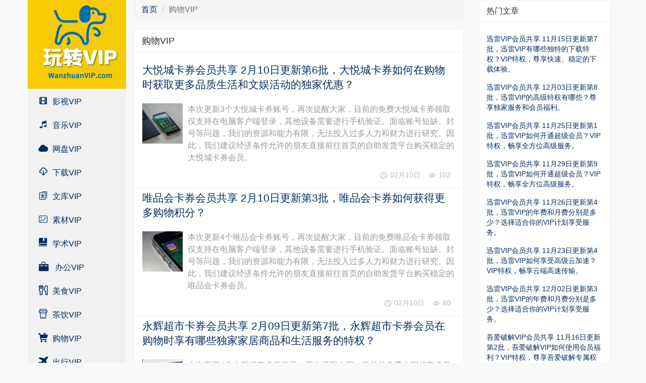

--- FILE ---
content_type: text/html; charset=utf-8
request_url: https://www.wanzhuanvip.com/gouwu-vip?page=137
body_size: 9793
content:
<!doctype html>
<html lang="zh-CN">

<head>
        <link rel="canonical" href="https://www.wanzhuanvip.com/gouwu-vip/" />
    <meta charset="utf-8">
    <meta http-equiv="X-UA-Compatible" content="IE=edge">
    <meta name="viewport" content="width=device-width, initial-scale=1, maximum-scale=1, user-scalable=no">
    <title>购物VIP - 玩转VIP - 第137页</title>
    <link rel="icon" href="/favicon.ico" type="image/x-icon"/>
        <meta property="og:type" content="webpage" />
    <meta property="og:url" content="https://www.wanzhuanvip.com/gouwu-vip/" />
    <meta property="og:site_name" content="玩转VIP" />
    <meta property="og:title" content="购物VIP - 玩转VIP - 第137页" />
    <meta property="og:image" content="https://www.wanzhuanvip.com.webp" />
        <meta name="twitter:card" content="summary_large_image" />
    <meta name="twitter:site" content="@wanzhuanvi72246" />
    <meta name="twitter:title" content="购物VIP - 玩转VIP - 第137页" />
        <meta name="applicable-device" content="pc,mobile" />
    <meta name="renderer" content="webkit" />
    <meta name="force-rendering" content="webkit" />
    <meta http-equiv="Cache-Control" content="no-transform" />
    <meta name="robots" content="max-image-preview:large" />
    <meta name="apple-mobile-web-app-capable" content="yes">
    <meta name="apple-mobile-web-app-status-bar-style" content="black">
    <meta name="apple-mobile-web-app-title" content="玩转VIP">
    <meta name="format-detection" content="telephone=no">

    <link rel="dns-prefetch" href="https:/hm.baidu.com">
    <link rel="dns-prefetch" href="https://pagead2.googlesyndication.com">
    <link rel="dns-prefetch" href="https://cm.g.doubleclick.net">

    <link rel="stylesheet" href="/assets/libs/bootstrap/dist/css/bootstrap.min.css">
    <link rel="stylesheet" href="/assets/addons/xcblog/css/iconfont.css">
    <link rel="stylesheet" href="/assets/addons/xcblog/css/style.css">
        <!-- HTML5 shim, for IE6-8 support of HTML5 elements. All other JS at the end of file. -->
    <!--[if lt IE 9]>
    <script src="/assets/js/html5shiv.js"></script>
    <script src="/assets/js/respond.min.js"></script>
    <![endif]-->
    <script>
var _hmt = _hmt || [];
(function() {
  var hm = document.createElement("script");
  hm.src = "https://hm.baidu.com/hm.js?7e181c9d2871093cf6b513a9bed3cdcd";
  var s = document.getElementsByTagName("script")[0]; 
  s.parentNode.insertBefore(hm, s);
})();
</script>
    <script async src="https://pagead2.googlesyndication.com/pagead/js/adsbygoogle.js?client=ca-pub-3332997411212854"
     crossorigin="anonymous"></script></head>

<body class="bg-light">
    <header class="sticky-top">
    <div class="container hidden-lg hidden-md hidden-sm">
        <nav class="navbar navbar-default">
            <div class="container-fluid">
                <!-- Brand and toggle get grouped for better mobile display -->
                <div class="navbar-header">
                    <button type="button" class="navbar-toggle collapsed" data-toggle="collapse" data-target="#bs-example-navbar-collapse-mobile" aria-expanded="false">
                        <span class="sr-only">Toggle navigation</span>
                        <span class="icon-bar"></span>
                        <span class="icon-bar"></span>
                        <span class="icon-bar"></span>
                    </button>
                    <a class="navbar-brand py-0" href="/">
                        <img src="/assets/addons/xcblog/img/logo-s.png" alt="玩转VIPlogo" title="玩转VIP">
                    </a>
                </div>
                <!-- Collect the nav links, forms, and other content for toggling -->
                <div class="collapse navbar-collapse" id="bs-example-navbar-collapse-mobile">
                    <ul class="nav navbar-nav">
                                                <li class="text-center dropdown">
                            <a href="/yingshi-vip/" class="dropdown-toggle" data-toggle="dropdown" role="button" aria-haspopup="true" aria-expanded="false" title="影视VIP">
                                影视VIP                                <span class="caret"></span>
                                                            </a>
                                                        <ul class="dropdown-menu">
                                                                <li><a href="/yingshi-vip/iqiyi-vip/" title="爱奇艺VIP">爱奇艺VIP</a></li>
                                                                <li><a href="/yingshi-vip/qqvideo-vip/" title="腾讯视频VIP">腾讯视频VIP</a></li>
                                                                <li><a href="/yingshi-vip/youku-vip/" title="优酷VIP">优酷VIP</a></li>
                                                                <li><a href="/yingshi-vip/maoyanmovie-vip/" title="猫眼电影卡券">猫眼电影卡券</a></li>
                                                                <li><a href="/yingshi-vip/mgtv-vip/" title="芒果TVVIP">芒果TVVIP</a></li>
                                                                <li><a href="/yingshi-vip/sohutv-vip/" title="搜狐视频VIP">搜狐视频VIP</a></li>
                                                                <li><a href="/yingshi-vip/letv-vip/" title="乐视视频VIP">乐视视频VIP</a></li>
                                                                <li><a href="/yingshi-vip/bilibili-vip/" title="哔哩哔哩VIP">哔哩哔哩VIP</a></li>
                                                                <li><a href="/yingshi-vip/fun-vip/" title="风行网VIP">风行网VIP</a></li>
                                                                <li><a href="/yingshi-vip/iqiyitv-vip/" title="奇异果TVVIP">奇异果TVVIP</a></li>
                                                                <li><a href="/yingshi-vip/baofengtv-vip/" title="暴风影音VIP">暴风影音VIP</a></li>
                                                                <li><a href="/yingshi-vip/pptv-vip/" title="PPTV聚力VIP">PPTV聚力VIP</a></li>
                                                                <li><a href="/yingshi-vip/m1905-vip/" title="1905电影网VIP">1905电影网VIP</a></li>
                                                                <li><a href="/yingshi-vip/qqsports-vip/" title="腾讯体育VIP">腾讯体育VIP</a></li>
                                                                <li><a href="/yingshi-vip/kankan-vip/" title="天天看看VIP">天天看看VIP</a></li>
                                                                <li><a href="/yingshi-vip/qqfilm-vip/" title="好莱坞会员VIP">好莱坞会员VIP</a></li>
                                                            </ul>
                                                    </li>
                                                <li class="text-center dropdown">
                            <a href="/yinyue-vip/" class="dropdown-toggle" data-toggle="dropdown" role="button" aria-haspopup="true" aria-expanded="false" title="音乐VIP">
                                音乐VIP                                <span class="caret"></span>
                                                            </a>
                                                        <ul class="dropdown-menu">
                                                                <li><a href="/yinyue-vip/163music-vip/" title="网易云音乐VIP">网易云音乐VIP</a></li>
                                                                <li><a href="/yinyue-vip/qqmusic-vip/" title="QQ音乐VIP">QQ音乐VIP</a></li>
                                                                <li><a href="/yinyue-vip/kugou-vip/" title="酷狗音乐VIP">酷狗音乐VIP</a></li>
                                                                <li><a href="/yinyue-vip/kuwo-vip/" title="酷我音乐VIP">酷我音乐VIP</a></li>
                                                                <li><a href="/yinyue-vip/baidumusic-vip/" title="百度音乐VIP">百度音乐VIP</a></li>
                                                                <li><a href="/yinyue-vip/xiami-vip/" title="虾米音乐VIP">虾米音乐VIP</a></li>
                                                                <li><a href="/yinyue-vip/fandengdushu-vip/" title="樊登读书会VIP">樊登读书会VIP</a></li>
                                                                <li><a href="/yinyue-vip/qingtingfm-vip/" title="蜻蜓FMVIP">蜻蜓FMVIP</a></li>
                                                                <li><a href="/yinyue-vip/lanrentingshu-vip/" title="懒人听书VIP">懒人听书VIP</a></li>
                                                                <li><a href="/yinyue-vip/ximalaya-vip/" title="喜马拉雅FMVIP">喜马拉雅FMVIP</a></li>
                                                            </ul>
                                                    </li>
                                                <li class="text-center dropdown">
                            <a href="/wangpan-vip/" class="dropdown-toggle" data-toggle="dropdown" role="button" aria-haspopup="true" aria-expanded="false" title="网盘VIP">
                                网盘VIP                                <span class="caret"></span>
                                                            </a>
                                                        <ul class="dropdown-menu">
                                                                <li><a href="/wangpan-vip/baiduwangpan-vip/" title="百度网盘VIP">百度网盘VIP</a></li>
                                                                <li><a href="/wangpan-vip/ctfile-vip/" title="城通网盘VIP">城通网盘VIP</a></li>
                                                                <li><a href="/wangpan-vip/bitqiu-vip/" title="比特球云盘VIP">比特球云盘VIP</a></li>
                                                                <li><a href="/wangpan-vip/busdisk-vip/" title="巴士云VIP">巴士云VIP</a></li>
                                                                <li><a href="/wangpan-vip/jkpan-vip/" title="即可网盘VIP">即可网盘VIP</a></li>
                                                                <li><a href="/wangpan-vip/luckfile-vip/" title="幸运云VIP">幸运云VIP</a></li>
                                                                <li><a href="/wangpan-vip/huojianxc-vip/" title="火箭云盘VIP">火箭云盘VIP</a></li>
                                                            </ul>
                                                    </li>
                                                <li class="text-center dropdown">
                            <a href="/xiazai-vip/" class="dropdown-toggle" data-toggle="dropdown" role="button" aria-haspopup="true" aria-expanded="false" title="下载VIP">
                                下载VIP                                <span class="caret"></span>
                                                            </a>
                                                        <ul class="dropdown-menu">
                                                                <li><a href="/xiazai-vip/xunlei-vip/" title="迅雷VIP">迅雷VIP</a></li>
                                                                <li><a href="/xiazai-vip/csdn-vip/" title="CSDN下载VIP">CSDN下载VIP</a></li>
                                                                <li><a href="/xiazai-vip/52pojie-vip/" title="吾爱破解VIP">吾爱破解VIP</a></li>
                                                                <li><a href="/xiazai-vip/zhishifufei-vip/" title="全网知识付费VIP">全网知识付费VIP</a></li>
                                                            </ul>
                                                    </li>
                                                <li class="text-center dropdown">
                            <a href="/wenku-vip/" class="dropdown-toggle" data-toggle="dropdown" role="button" aria-haspopup="true" aria-expanded="false" title="文库VIP">
                                文库VIP                                <span class="caret"></span>
                                                            </a>
                                                        <ul class="dropdown-menu">
                                                                <li><a href="/wenku-vip/baiduwenku-vip/" title="百度文库VIP">百度文库VIP</a></li>
                                                                <li><a href="/wenku-vip/docin-vip/" title="豆丁文档VIP">豆丁文档VIP</a></li>
                                                                <li><a href="/wenku-vip/wpsvip-vip/" title="WPS文档VIP">WPS文档VIP</a></li>
                                                            </ul>
                                                    </li>
                                                <li class="text-center dropdown">
                            <a href="/sucai-vip/" class="dropdown-toggle" data-toggle="dropdown" role="button" aria-haspopup="true" aria-expanded="false" title="素材VIP">
                                素材VIP                                <span class="caret"></span>
                                                            </a>
                                                        <ul class="dropdown-menu">
                                                                <li><a href="/sucai-vip/699pic-vip/" title="摄图网VIP（戳此，直达摄图网VIP）">摄图网VIP（戳此，直达摄图网VIP）</a></li>
                                                                <li><a href="/sucai-vip/ibaotu-vip/" title="包图网VIP">包图网VIP</a></li>
                                                                <li><a href="/sucai-vip/58pic-vip/" title="千图网VIP">千图网VIP</a></li>
                                                                <li><a href="/sucai-vip/588ku-vip/" title="千库网VIP">千库网VIP</a></li>
                                                                <li><a href="/sucai-vip/ooopic-vip/" title="我图网VIP">我图网VIP</a></li>
                                                                <li><a href="/sucai-vip/netbian-vip/" title="彼岸图VIP">彼岸图VIP</a></li>
                                                                <li><a href="/sucai-vip/tuke88-vip/" title="图客巴巴VIP">图客巴巴VIP</a></li>
                                                                <li><a href="/sucai-vip/88tph-vip/" title="图品汇VIP">图品汇VIP</a></li>
                                                                <li><a href="/sucai-vip/16pic-vip/" title="六图网VIP">六图网VIP</a></li>
                                                                <li><a href="/sucai-vip/17sucai-vip/" title="17素材VIP">17素材VIP</a></li>
                                                                <li><a href="/sucai-vip/90sheji-vip/" title="90设计VIP">90设计VIP</a></li>
                                                                <li><a href="/sucai-vip/yipinsucai-vip/" title="一品教程素材网VIP">一品教程素材网VIP</a></li>
                                                                <li><a href="/sucai-vip/92sucai-vip/" title="92素材VIP">92素材VIP</a></li>
                                                                <li><a href="/sucai-vip/125pic-vip/" title="全图网VIP">全图网VIP</a></li>
                                                                <li><a href="/sucai-vip/nipic-vip/" title="昵图网VIP">昵图网VIP</a></li>
                                                                <li><a href="/sucai-vip/yanj-vip/" title="演界网VIP">演界网VIP</a></li>
                                                                <li><a href="/sucai-vip/tukuppt-vip/" title="熊猫办公VIP">熊猫办公VIP</a></li>
                                                                <li><a href="/sucai-vip/docer-vip/" title="稻壳儿VIP">稻壳儿VIP</a></li>
                                                                <li><a href="/sucai-vip/huke88-vip/" title="虎课网VIP">虎课网VIP</a></li>
                                                                <li><a href="/sucai-vip/huiyi8-vip/" title="绘艺素材VIP">绘艺素材VIP</a></li>
                                                                <li><a href="/sucai-vip/51yuansu-vip/" title="觅元素VIP">觅元素VIP</a></li>
                                                            </ul>
                                                    </li>
                                                <li class="text-center dropdown">
                            <a href="/xueshu-vip/" class="dropdown-toggle" data-toggle="dropdown" role="button" aria-haspopup="true" aria-expanded="false" title="学术VIP">
                                学术VIP                                <span class="caret"></span>
                                                            </a>
                                                        <ul class="dropdown-menu">
                                                                <li><a href="/xueshu-vip/cnki-vip/" title="中国知网VIP">中国知网VIP</a></li>
                                                                <li><a href="/xueshu-vip/cqvip-vip/" title="维普网VIP">维普网VIP</a></li>
                                                                <li><a href="/xueshu-vip/wanfangdata-vip/" title="万方数据VIP">万方数据VIP</a></li>
                                                                <li><a href="/xueshu-vip/chaoxing-vip/" title="超星数字VIP">超星数字VIP</a></li>
                                                                <li><a href="/xueshu-vip/qikan-vip/" title="龙源期刊VIP">龙源期刊VIP</a></li>
                                                                <li><a href="/xueshu-vip/duxiu-vip/" title="读秀资源VIP">读秀资源VIP</a></li>
                                                                <li><a href="/xueshu-vip/drcnet-vip/" title="国研数据VIP">国研数据VIP</a></li>
                                                                <li><a href="/xueshu-vip/bookan-vip/" title="博看杂志VIP">博看杂志VIP</a></li>
                                                                <li><a href="/xueshu-vip/exuezhe-vip/" title="人大复印VIP">人大复印VIP</a></li>
                                                                <li><a href="/xueshu-vip/yingwen-vip/" title="英文数据库VIP">英文数据库VIP</a></li>
                                                                <li><a href="/xueshu-vip/yixue-vip/" title="医学数据库VIP">医学数据库VIP</a></li>
                                                                <li><a href="/xueshu-vip/falv-vip/" title="法律数据库VIP">法律数据库VIP</a></li>
                                                                <li><a href="/xueshu-vip/jinrong-vip/" title="金融数据库VIP">金融数据库VIP</a></li>
                                                            </ul>
                                                    </li>
                                                <li class="text-center dropdown">
                            <a href="/bangong-vip/" class="dropdown-toggle" data-toggle="dropdown" role="button" aria-haspopup="true" aria-expanded="false" title="办公VIP">
                                办公VIP                                <span class="caret"></span>
                                                            </a>
                                                        <ul class="dropdown-menu">
                                                                <li><a href="/bangong-vip/appleid-vip-cn/" title="Apple ID(国区)">Apple ID(国区)</a></li>
                                                                <li><a href="/bangong-vip/appleid-vip-usa/" title="Apple ID(美区)">Apple ID(美区)</a></li>
                                                                <li><a href="/bangong-vip/tianyancha-vip/" title="天眼查VIP">天眼查VIP</a></li>
                                                                <li><a href="/bangong-vip/qcc-vip/" title="企查查VIP">企查查VIP</a></li>
                                                                <li><a href="/bangong-vip/qixin-vip/" title="启信宝VIP">启信宝VIP</a></li>
                                                                <li><a href="/bangong-vip/huafei-chongzhima/" title="手机话费充值码">手机话费充值码</a></li>
                                                                <li><a href="/bangong-vip/weixinqingfen-vip/" title="微信清理僵尸粉VIP">微信清理僵尸粉VIP</a></li>
                                                                <li><a href="/bangong-vip/yinxiang-vip/" title="印象笔记VIP">印象笔记VIP</a></li>
                                                            </ul>
                                                    </li>
                                                <li class="text-center dropdown">
                            <a href="/meishi-vip/" class="dropdown-toggle" data-toggle="dropdown" role="button" aria-haspopup="true" aria-expanded="false" title="美食VIP">
                                美食VIP                                <span class="caret"></span>
                                                            </a>
                                                        <ul class="dropdown-menu">
                                                                <li><a href="/meishi-vip/bawangcan-vip/" title="霸王餐免费吃VIP">霸王餐免费吃VIP</a></li>
                                                                <li><a href="/meishi-vip/eleme-hongbao-vip/" title="饿了么SVIP&红包">饿了么SVIP&红包</a></li>
                                                                <li><a href="/meishi-vip/meituanwaimai-hongbao-vip/" title="美团外卖VIP&红包">美团外卖VIP&红包</a></li>
                                                                <li><a href="/meishi-vip/meituan-vip/" title="美团卡券&礼品卡">美团卡券&礼品卡</a></li>
                                                                <li><a href="/meishi-vip/kfc-vip/" title="肯德基卡券&礼品卡">肯德基卡券&礼品卡</a></li>
                                                                <li><a href="/meishi-vip/mcdonalds-vip/" title="麦当劳卡券&礼品卡">麦当劳卡券&礼品卡</a></li>
                                                                <li><a href="/meishi-vip/pizzahut-vip/" title="必胜客卡券&礼品卡">必胜客卡券&礼品卡</a></li>
                                                                <li><a href="/meishi-vip/haagendazs-vip/" title="哈根达斯卡券&礼品卡">哈根达斯卡券&礼品卡</a></li>
                                                                <li><a href="/meishi-vip/burgerking-vip/" title="汉堡王卡券&礼品卡">汉堡王卡券&礼品卡</a></li>
                                                                <li><a href="/meishi-vip/godiva-vip/" title="歌帝梵卡券&礼品卡">歌帝梵卡券&礼品卡</a></li>
                                                                <li><a href="/meishi-vip/pagoda-vip/" title="百果园卡券&礼品卡">百果园卡券&礼品卡</a></li>
                                                                <li><a href="/meishi-vip/dominospizza-vip/" title="达美乐卡券&礼品卡">达美乐卡券&礼品卡</a></li>
                                                                <li><a href="/meishi-vip/dingdong-vip/" title="叮咚买菜卡券&礼品卡">叮咚买菜卡券&礼品卡</a></li>
                                                                <li><a href="/meishi-vip/holiland-vip/" title="好利来卡券&礼品卡">好利来卡券&礼品卡</a></li>
                                                                <li><a href="/meishi-vip/missfresh-vip/" title="每日优鲜卡券&礼品卡">每日优鲜卡券&礼品卡</a></li>
                                                                <li><a href="/meishi-vip/xiabuxiabu-vip/" title="呷哺呷哺卡券&礼品卡">呷哺呷哺卡券&礼品卡</a></li>
                                                            </ul>
                                                    </li>
                                                <li class="text-center dropdown">
                            <a href="/chayin-vip/" class="dropdown-toggle" data-toggle="dropdown" role="button" aria-haspopup="true" aria-expanded="false" title="茶饮VIP">
                                茶饮VIP                                <span class="caret"></span>
                                                            </a>
                                                        <ul class="dropdown-menu">
                                                                <li><a href="/chayin-vip/starbucks-vip/" title="星巴克卡券&礼品卡">星巴克卡券&礼品卡</a></li>
                                                                <li><a href="/chayin-vip/heytea-vip/" title="喜茶卡券&礼品卡">喜茶卡券&礼品卡</a></li>
                                                                <li><a href="/chayin-vip/nayuki-vip/" title="奈雪的茶卡券&礼品卡">奈雪的茶卡券&礼品卡</a></li>
                                                                <li><a href="/chayin-vip/coco-vip/" title="Coco奶茶卡券&礼品卡">Coco奶茶卡券&礼品卡</a></li>
                                                                <li><a href="/chayin-vip/costa-vip/" title="Costa咖啡卡券&礼品卡">Costa咖啡卡券&礼品卡</a></li>
                                                                <li><a href="/chayin-vip/pacific-vip/" title="太平洋咖啡卡券&礼品卡">太平洋咖啡卡券&礼品卡</a></li>
                                                            </ul>
                                                    </li>
                                                <li class="text-center dropdown">
                            <a href="/gouwu-vip/" class="dropdown-toggle" data-toggle="dropdown" role="button" aria-haspopup="true" aria-expanded="false" title="购物VIP">
                                购物VIP                                <span class="caret"></span>
                                                            </a>
                                                        <ul class="dropdown-menu">
                                                                <li><a href="/gouwu-vip/jd-vip/" title="京东卡券">京东卡券</a></li>
                                                                <li><a href="/gouwu-vip/tmall-vip/" title="天猫购物卡券">天猫购物卡券</a></li>
                                                                <li><a href="/gouwu-vip/tmallmart-vip/" title="天猫超市卡券">天猫超市卡券</a></li>
                                                                <li><a href="/gouwu-vip/vipshop-vip/" title="唯品会卡券">唯品会卡券</a></li>
                                                                <li><a href="/gouwu-vip/freshhema-vip/" title="盒马鲜生卡券">盒马鲜生卡券</a></li>
                                                                <li><a href="/gouwu-vip/walmart-vip/" title="沃尔玛卡券">沃尔玛卡券</a></li>
                                                                <li><a href="/gouwu-vip/vanguard-vip/" title="华润万家卡券">华润万家卡券</a></li>
                                                                <li><a href="/gouwu-vip/suning-vip/" title="苏宁卡券">苏宁卡券</a></li>
                                                                <li><a href="/gouwu-vip/lifease-vip/" title="网易严选卡券">网易严选卡券</a></li>
                                                                <li><a href="/gouwu-vip/lawson-vip/" title="罗森卡券">罗森卡券</a></li>
                                                                <li><a href="/gouwu-vip/watsons-vip/" title="屈臣氏卡券">屈臣氏卡券</a></li>
                                                                <li><a href="/gouwu-vip/joycity-vip/" title="大悦城卡券">大悦城卡券</a></li>
                                                                <li><a href="/gouwu-vip/yonghui-vip/" title="永辉超市卡券">永辉超市卡券</a></li>
                                                            </ul>
                                                    </li>
                                                <li class="text-center dropdown">
                            <a href="/chuxing-vip/" class="dropdown-toggle" data-toggle="dropdown" role="button" aria-haspopup="true" aria-expanded="false" title="出行VIP">
                                出行VIP                                <span class="caret"></span>
                                                            </a>
                                                        <ul class="dropdown-menu">
                                                                <li><a href="/chuxing-vip/sinopec-vip/" title="中国石化卡券">中国石化卡券</a></li>
                                                                <li><a href="/chuxing-vip/cnpc-vip/" title="中国石油卡券">中国石油卡券</a></li>
                                                                <li><a href="/chuxing-vip/didikuaiche-vip/" title="滴滴快车卡券">滴滴快车卡券</a></li>
                                                                <li><a href="/chuxing-vip/didizhuanche-vip/" title="滴滴专车卡券">滴滴专车卡券</a></li>
                                                                <li><a href="/chuxing-vip/didibike-vip/" title="青桔单车卡券">青桔单车卡券</a></li>
                                                            </ul>
                                                    </li>
                                            </ul>
                    <form method="get" action="/search/" class="navbar-form navbar-right">
                        <div class="form-group">
                            <input type="text" name="keywords" class="form-control" placeholder="关键词">
                        </div>
                        <button type="submit" class="btn btn-default">搜索</button>
                    </form>
                </div>
            </div>
        </nav>
    </div>
</header>
    <main>
        <div class="container">
            <div class="row">
                <div class="col-md-2 p-0 hidden-xs" id="left-box">
    <a href="/" class="logo">
        <img src="/assets/addons/xcblog/img/logo-195.png" alt="玩转VIPlogo">
    </a>
    <ul id="menu-box">
                <li>
            <a href="/yingshi-vip/"><i class="iconfont icon-yingshi"></i> 影视VIP</a>
            <span class="p-0">
                                <a href="/yingshi-vip/iqiyi-vip/">爱奇艺VIP</a>
                                <a href="/yingshi-vip/qqvideo-vip/">腾讯视频VIP</a>
                                <a href="/yingshi-vip/youku-vip/">优酷VIP</a>
                                <a href="/yingshi-vip/maoyanmovie-vip/">猫眼电影卡券</a>
                                <a href="/yingshi-vip/mgtv-vip/">芒果TVVIP</a>
                                <a href="/yingshi-vip/sohutv-vip/">搜狐视频VIP</a>
                                <a href="/yingshi-vip/letv-vip/">乐视视频VIP</a>
                                <a href="/yingshi-vip/bilibili-vip/">哔哩哔哩VIP</a>
                                <a href="/yingshi-vip/fun-vip/">风行网VIP</a>
                                <a href="/yingshi-vip/iqiyitv-vip/">奇异果TVVIP</a>
                                <a href="/yingshi-vip/baofengtv-vip/">暴风影音VIP</a>
                                <a href="/yingshi-vip/pptv-vip/">PPTV聚力VIP</a>
                                <a href="/yingshi-vip/m1905-vip/">1905电影网VIP</a>
                                <a href="/yingshi-vip/qqsports-vip/">腾讯体育VIP</a>
                                <a href="/yingshi-vip/kankan-vip/">天天看看VIP</a>
                                <a href="/yingshi-vip/qqfilm-vip/">好莱坞会员VIP</a>
                            </span>
        </li>
                <li>
            <a href="/yinyue-vip/"><i class="iconfont icon-yinle"></i> 音乐VIP</a>
            <span class="p-0">
                                <a href="/yinyue-vip/163music-vip/">网易云音乐VIP</a>
                                <a href="/yinyue-vip/qqmusic-vip/">QQ音乐VIP</a>
                                <a href="/yinyue-vip/kugou-vip/">酷狗音乐VIP</a>
                                <a href="/yinyue-vip/kuwo-vip/">酷我音乐VIP</a>
                                <a href="/yinyue-vip/baidumusic-vip/">百度音乐VIP</a>
                                <a href="/yinyue-vip/xiami-vip/">虾米音乐VIP</a>
                                <a href="/yinyue-vip/fandengdushu-vip/">樊登读书会VIP</a>
                                <a href="/yinyue-vip/qingtingfm-vip/">蜻蜓FMVIP</a>
                                <a href="/yinyue-vip/lanrentingshu-vip/">懒人听书VIP</a>
                                <a href="/yinyue-vip/ximalaya-vip/">喜马拉雅FMVIP</a>
                            </span>
        </li>
                <li>
            <a href="/wangpan-vip/"><i class="iconfont icon-cloud-full"></i> 网盘VIP</a>
            <span class="p-0">
                                <a href="/wangpan-vip/baiduwangpan-vip/">百度网盘VIP</a>
                                <a href="/wangpan-vip/ctfile-vip/">城通网盘VIP</a>
                                <a href="/wangpan-vip/bitqiu-vip/">比特球云盘VIP</a>
                                <a href="/wangpan-vip/busdisk-vip/">巴士云VIP</a>
                                <a href="/wangpan-vip/jkpan-vip/">即可网盘VIP</a>
                                <a href="/wangpan-vip/luckfile-vip/">幸运云VIP</a>
                                <a href="/wangpan-vip/huojianxc-vip/">火箭云盘VIP</a>
                            </span>
        </li>
                <li>
            <a href="/xiazai-vip/"><i class="iconfont icon-24px"></i> 下载VIP</a>
            <span class="p-0">
                                <a href="/xiazai-vip/xunlei-vip/">迅雷VIP</a>
                                <a href="/xiazai-vip/csdn-vip/">CSDN下载VIP</a>
                                <a href="/xiazai-vip/52pojie-vip/">吾爱破解VIP</a>
                                <a href="/xiazai-vip/zhishifufei-vip/">全网知识付费VIP</a>
                            </span>
        </li>
                <li>
            <a href="/wenku-vip/"><i class="iconfont icon-yanjiuwenku"></i> 文库VIP</a>
            <span class="p-0">
                                <a href="/wenku-vip/baiduwenku-vip/">百度文库VIP</a>
                                <a href="/wenku-vip/docin-vip/">豆丁文档VIP</a>
                                <a href="/wenku-vip/wpsvip-vip/">WPS文档VIP</a>
                            </span>
        </li>
                <li>
            <a href="/sucai-vip/"><i class="iconfont icon-pic"></i> 素材VIP</a>
            <span class="p-0">
                                <a href="/sucai-vip/699pic-vip/">摄图网VIP（戳此，直达摄图网VIP）</a>
                                <a href="/sucai-vip/ibaotu-vip/">包图网VIP</a>
                                <a href="/sucai-vip/58pic-vip/">千图网VIP</a>
                                <a href="/sucai-vip/588ku-vip/">千库网VIP</a>
                                <a href="/sucai-vip/ooopic-vip/">我图网VIP</a>
                                <a href="/sucai-vip/netbian-vip/">彼岸图VIP</a>
                                <a href="/sucai-vip/tuke88-vip/">图客巴巴VIP</a>
                                <a href="/sucai-vip/88tph-vip/">图品汇VIP</a>
                                <a href="/sucai-vip/16pic-vip/">六图网VIP</a>
                                <a href="/sucai-vip/17sucai-vip/">17素材VIP</a>
                                <a href="/sucai-vip/90sheji-vip/">90设计VIP</a>
                                <a href="/sucai-vip/yipinsucai-vip/">一品教程素材网VIP</a>
                                <a href="/sucai-vip/92sucai-vip/">92素材VIP</a>
                                <a href="/sucai-vip/125pic-vip/">全图网VIP</a>
                                <a href="/sucai-vip/nipic-vip/">昵图网VIP</a>
                                <a href="/sucai-vip/yanj-vip/">演界网VIP</a>
                                <a href="/sucai-vip/tukuppt-vip/">熊猫办公VIP</a>
                                <a href="/sucai-vip/docer-vip/">稻壳儿VIP</a>
                                <a href="/sucai-vip/huke88-vip/">虎课网VIP</a>
                                <a href="/sucai-vip/huiyi8-vip/">绘艺素材VIP</a>
                                <a href="/sucai-vip/51yuansu-vip/">觅元素VIP</a>
                            </span>
        </li>
                <li>
            <a href="/xueshu-vip/"><i class="iconfont icon-tushu"></i> 学术VIP</a>
            <span class="p-0">
                                <a href="/xueshu-vip/cnki-vip/">中国知网VIP</a>
                                <a href="/xueshu-vip/cqvip-vip/">维普网VIP</a>
                                <a href="/xueshu-vip/wanfangdata-vip/">万方数据VIP</a>
                                <a href="/xueshu-vip/chaoxing-vip/">超星数字VIP</a>
                                <a href="/xueshu-vip/qikan-vip/">龙源期刊VIP</a>
                                <a href="/xueshu-vip/duxiu-vip/">读秀资源VIP</a>
                                <a href="/xueshu-vip/drcnet-vip/">国研数据VIP</a>
                                <a href="/xueshu-vip/bookan-vip/">博看杂志VIP</a>
                                <a href="/xueshu-vip/exuezhe-vip/">人大复印VIP</a>
                                <a href="/xueshu-vip/yingwen-vip/">英文数据库VIP</a>
                                <a href="/xueshu-vip/yixue-vip/">医学数据库VIP</a>
                                <a href="/xueshu-vip/falv-vip/">法律数据库VIP</a>
                                <a href="/xueshu-vip/jinrong-vip/">金融数据库VIP</a>
                            </span>
        </li>
                <li>
            <a href="/bangong-vip/"><i class="iconfont icon-bangong"></i> 办公VIP</a>
            <span class="p-0">
                                <a href="/bangong-vip/appleid-vip-cn/">Apple ID(国区)</a>
                                <a href="/bangong-vip/appleid-vip-usa/">Apple ID(美区)</a>
                                <a href="/bangong-vip/tianyancha-vip/">天眼查VIP</a>
                                <a href="/bangong-vip/qcc-vip/">企查查VIP</a>
                                <a href="/bangong-vip/qixin-vip/">启信宝VIP</a>
                                <a href="/bangong-vip/huafei-chongzhima/">手机话费充值码</a>
                                <a href="/bangong-vip/weixinqingfen-vip/">微信清理僵尸粉VIP</a>
                                <a href="/bangong-vip/yinxiang-vip/">印象笔记VIP</a>
                            </span>
        </li>
                <li>
            <a href="/meishi-vip/"><i class="iconfont icon-meishi"></i> 美食VIP</a>
            <span class="p-0">
                                <a href="/meishi-vip/bawangcan-vip/">霸王餐免费吃VIP</a>
                                <a href="/meishi-vip/eleme-hongbao-vip/">饿了么SVIP&红包</a>
                                <a href="/meishi-vip/meituanwaimai-hongbao-vip/">美团外卖VIP&红包</a>
                                <a href="/meishi-vip/meituan-vip/">美团卡券&礼品卡</a>
                                <a href="/meishi-vip/kfc-vip/">肯德基卡券&礼品卡</a>
                                <a href="/meishi-vip/mcdonalds-vip/">麦当劳卡券&礼品卡</a>
                                <a href="/meishi-vip/pizzahut-vip/">必胜客卡券&礼品卡</a>
                                <a href="/meishi-vip/haagendazs-vip/">哈根达斯卡券&礼品卡</a>
                                <a href="/meishi-vip/burgerking-vip/">汉堡王卡券&礼品卡</a>
                                <a href="/meishi-vip/godiva-vip/">歌帝梵卡券&礼品卡</a>
                                <a href="/meishi-vip/pagoda-vip/">百果园卡券&礼品卡</a>
                                <a href="/meishi-vip/dominospizza-vip/">达美乐卡券&礼品卡</a>
                                <a href="/meishi-vip/dingdong-vip/">叮咚买菜卡券&礼品卡</a>
                                <a href="/meishi-vip/holiland-vip/">好利来卡券&礼品卡</a>
                                <a href="/meishi-vip/missfresh-vip/">每日优鲜卡券&礼品卡</a>
                                <a href="/meishi-vip/xiabuxiabu-vip/">呷哺呷哺卡券&礼品卡</a>
                            </span>
        </li>
                <li>
            <a href="/chayin-vip/"><i class="iconfont icon-cup"></i> 茶饮VIP</a>
            <span class="p-0">
                                <a href="/chayin-vip/starbucks-vip/">星巴克卡券&礼品卡</a>
                                <a href="/chayin-vip/heytea-vip/">喜茶卡券&礼品卡</a>
                                <a href="/chayin-vip/nayuki-vip/">奈雪的茶卡券&礼品卡</a>
                                <a href="/chayin-vip/coco-vip/">Coco奶茶卡券&礼品卡</a>
                                <a href="/chayin-vip/costa-vip/">Costa咖啡卡券&礼品卡</a>
                                <a href="/chayin-vip/pacific-vip/">太平洋咖啡卡券&礼品卡</a>
                            </span>
        </li>
                <li>
            <a href="/gouwu-vip/"><i class="iconfont icon-gouwucheman"></i> 购物VIP</a>
            <span class="p-0">
                                <a href="/gouwu-vip/jd-vip/">京东卡券</a>
                                <a href="/gouwu-vip/tmall-vip/">天猫购物卡券</a>
                                <a href="/gouwu-vip/tmallmart-vip/">天猫超市卡券</a>
                                <a href="/gouwu-vip/vipshop-vip/">唯品会卡券</a>
                                <a href="/gouwu-vip/freshhema-vip/">盒马鲜生卡券</a>
                                <a href="/gouwu-vip/walmart-vip/">沃尔玛卡券</a>
                                <a href="/gouwu-vip/vanguard-vip/">华润万家卡券</a>
                                <a href="/gouwu-vip/suning-vip/">苏宁卡券</a>
                                <a href="/gouwu-vip/lifease-vip/">网易严选卡券</a>
                                <a href="/gouwu-vip/lawson-vip/">罗森卡券</a>
                                <a href="/gouwu-vip/watsons-vip/">屈臣氏卡券</a>
                                <a href="/gouwu-vip/joycity-vip/">大悦城卡券</a>
                                <a href="/gouwu-vip/yonghui-vip/">永辉超市卡券</a>
                            </span>
        </li>
                <li>
            <a href="/chuxing-vip/"><i class="iconfont icon-airplane-full"></i> 出行VIP</a>
            <span class="p-0">
                                <a href="/chuxing-vip/sinopec-vip/">中国石化卡券</a>
                                <a href="/chuxing-vip/cnpc-vip/">中国石油卡券</a>
                                <a href="/chuxing-vip/didikuaiche-vip/">滴滴快车卡券</a>
                                <a href="/chuxing-vip/didizhuanche-vip/">滴滴专车卡券</a>
                                <a href="/chuxing-vip/didibike-vip/">青桔单车卡券</a>
                            </span>
        </li>
            </ul>
</div>
                <div class="col-md-7" id="center-box">
                    <ol class="breadcrumb">
                      <li><a href="/">首页</a></li>
                      <li class="active">购物VIP</li>
                    </ol>
                    <div class="panel panel-default" id="blog-list">
                        <div class="panel-heading">购物VIP</div>
                        <div class="panel-body">
                                                        <div class="row item py-1 pb-5">
                                <div class="col-md-12 ps-3 item-body">
                                    <div class="item-heading pb-2"><a href="/gouwu-vip/joycity-vip/share-joycity-vip-2025-02-10.htm" title="大悦城卡券会员共享 2月10日更新第6批，大悦城卡券如何在购物时获取更多品质生活和文娱活动的独家优惠？">大悦城卡券会员共享 2月10日更新第6批，大悦城卡券如何在购物时获取更多品质生活和文娱活动的独家优惠？</a></div>
                                    <div class="desc media">
                                        <div class="media-left">
                                            <a href="/gouwu-vip/joycity-vip/share-joycity-vip-2025-02-10.htm">
                                                <img class="media-object" src="/uploads/20250209/85812b20b008a3875a003db43dcf564d.webp" alt="大悦城卡券会员共享 2月10日更新第6批，大悦城卡券如何在购物时获取更多品质生活和文娱活动的独家优惠？">
                                            </a>
                                        </div>
                                        <div class="media-body">
                                            本次更新3个大悦城卡券账号，再次提醒大家，目前的免费大悦城卡券领取仅支持在电脑客户端登录，其他设备需要进行手机验证。面临账号短缺、封号等问题，我们的资源和能力有限，无法投入过多人力和财力进行研究。因此，我们建议经济条件允许的朋友直接前往首页的自助发货平台购买稳定的大悦城卡券会员。                                        </div>
                                    </div>
                                </div>
                                <dl>
                                    <dt><svg class="iconpark-icon">
                                            <use href="#time"></use>
                                        </svg> 02月10日</dt>
                                    <dd><svg class="iconpark-icon">
                                            <use href="#preview-open"></use>
                                        </svg> 102</dd>
                                </dl>
                            </div>
                                                        <div class="row item py-1 pb-5">
                                <div class="col-md-12 ps-3 item-body">
                                    <div class="item-heading pb-2"><a href="/gouwu-vip/vipshop-vip/share-vipshop-vip-2025-02-10.htm" title="唯品会卡券会员共享 2月10日更新第3批，唯品会卡券如何获得更多购物积分？">唯品会卡券会员共享 2月10日更新第3批，唯品会卡券如何获得更多购物积分？</a></div>
                                    <div class="desc media">
                                        <div class="media-left">
                                            <a href="/gouwu-vip/vipshop-vip/share-vipshop-vip-2025-02-10.htm">
                                                <img class="media-object" src="/uploads/20250209/e24fe010975e8455e317c21a6f55633f.webp" alt="唯品会卡券会员共享 2月10日更新第3批，唯品会卡券如何获得更多购物积分？">
                                            </a>
                                        </div>
                                        <div class="media-body">
                                            本次更新4个唯品会卡券账号，再次提醒大家，目前的免费唯品会卡券领取仅支持在电脑客户端登录，其他设备需要进行手机验证。面临账号短缺、封号等问题，我们的资源和能力有限，无法投入过多人力和财力进行研究。因此，我们建议经济条件允许的朋友直接前往首页的自助发货平台购买稳定的唯品会卡券会员。                                        </div>
                                    </div>
                                </div>
                                <dl>
                                    <dt><svg class="iconpark-icon">
                                            <use href="#time"></use>
                                        </svg> 02月10日</dt>
                                    <dd><svg class="iconpark-icon">
                                            <use href="#preview-open"></use>
                                        </svg> 80</dd>
                                </dl>
                            </div>
                                                        <div class="row item py-1 pb-5">
                                <div class="col-md-12 ps-3 item-body">
                                    <div class="item-heading pb-2"><a href="/gouwu-vip/yonghui-vip/share-yonghui-vip-2025-02-09.htm" title="永辉超市卡券会员共享 2月09日更新第7批，永辉超市卡券会员在购物时享有哪些独家家居商品和生活服务的特权？">永辉超市卡券会员共享 2月09日更新第7批，永辉超市卡券会员在购物时享有哪些独家家居商品和生活服务的特权？</a></div>
                                    <div class="desc media">
                                        <div class="media-left">
                                            <a href="/gouwu-vip/yonghui-vip/share-yonghui-vip-2025-02-09.htm">
                                                <img class="media-object" src="/uploads/20250209/79e32fbc292bb3b3d882a6a76df865e3.webp" alt="永辉超市卡券会员共享 2月09日更新第7批，永辉超市卡券会员在购物时享有哪些独家家居商品和生活服务的特权？">
                                            </a>
                                        </div>
                                        <div class="media-body">
                                            本次更新4个永辉超市卡券账号，再次提醒大家，目前的免费永辉超市卡券领取仅支持在电脑客户端登录，其他设备需要进行手机验证。面临账号短缺、封号等问题，我们的资源和能力有限，无法投入过多人力和财力进行研究。因此，我们建议经济条件允许的朋友直接前往首页的自助发货平台购买稳定的永辉超市卡券会员。                                        </div>
                                    </div>
                                </div>
                                <dl>
                                    <dt><svg class="iconpark-icon">
                                            <use href="#time"></use>
                                        </svg> 02月09日</dt>
                                    <dd><svg class="iconpark-icon">
                                            <use href="#preview-open"></use>
                                        </svg> 122</dd>
                                </dl>
                            </div>
                                                        <div class="row item py-1 pb-5">
                                <div class="col-md-12 ps-3 item-body">
                                    <div class="item-heading pb-2"><a href="/gouwu-vip/watsons-vip/share-watsons-vip-2025-02-09.htm" title="屈臣氏卡券会员共享 2月09日更新第9批，如何在屈臣氏卡券中找到适合自己的化妆工具和美容仪器的独家优惠？">屈臣氏卡券会员共享 2月09日更新第9批，如何在屈臣氏卡券中找到适合自己的化妆工具和美容仪器的独家优惠？</a></div>
                                    <div class="desc media">
                                        <div class="media-left">
                                            <a href="/gouwu-vip/watsons-vip/share-watsons-vip-2025-02-09.htm">
                                                <img class="media-object" src="/uploads/20250209/dc279d61ab0cbbfc48a00301d2126ef4.webp" alt="屈臣氏卡券会员共享 2月09日更新第9批，如何在屈臣氏卡券中找到适合自己的化妆工具和美容仪器的独家优惠？">
                                            </a>
                                        </div>
                                        <div class="media-body">
                                            本次更新4个屈臣氏卡券账号，再次提醒大家，目前的免费屈臣氏卡券领取仅支持在电脑客户端登录，其他设备需要进行手机验证。面临账号短缺、封号等问题，我们的资源和能力有限，无法投入过多人力和财力进行研究。因此，我们建议经济条件允许的朋友直接前往首页的自助发货平台购买稳定的屈臣氏卡券会员。                                        </div>
                                    </div>
                                </div>
                                <dl>
                                    <dt><svg class="iconpark-icon">
                                            <use href="#time"></use>
                                        </svg> 02月09日</dt>
                                    <dd><svg class="iconpark-icon">
                                            <use href="#preview-open"></use>
                                        </svg> 142</dd>
                                </dl>
                            </div>
                                                        <div class="row item py-1 pb-5">
                                <div class="col-md-12 ps-3 item-body">
                                    <div class="item-heading pb-2"><a href="/gouwu-vip/walmart-vip/share-walmart-vip-2025-02-09.htm" title="沃尔玛卡券会员共享 2月09日更新第1批，沃尔玛卡券会员在购物时享有哪些超市购物特权？">沃尔玛卡券会员共享 2月09日更新第1批，沃尔玛卡券会员在购物时享有哪些超市购物特权？</a></div>
                                    <div class="desc media">
                                        <div class="media-left">
                                            <a href="/gouwu-vip/walmart-vip/share-walmart-vip-2025-02-09.htm">
                                                <img class="media-object" src="/uploads/20250209/4a8ce83fe1820bf25b0c772d939f3606.webp" alt="沃尔玛卡券会员共享 2月09日更新第1批，沃尔玛卡券会员在购物时享有哪些超市购物特权？">
                                            </a>
                                        </div>
                                        <div class="media-body">
                                            本次更新4个沃尔玛卡券账号，再次提醒大家，目前的免费沃尔玛卡券领取仅支持在电脑客户端登录，其他设备需要进行手机验证。面临账号短缺、封号等问题，我们的资源和能力有限，无法投入过多人力和财力进行研究。因此，我们建议经济条件允许的朋友直接前往首页的自助发货平台购买稳定的沃尔玛卡券会员。                                        </div>
                                    </div>
                                </div>
                                <dl>
                                    <dt><svg class="iconpark-icon">
                                            <use href="#time"></use>
                                        </svg> 02月09日</dt>
                                    <dd><svg class="iconpark-icon">
                                            <use href="#preview-open"></use>
                                        </svg> 133</dd>
                                </dl>
                            </div>
                                                        <div class="row item py-1 pb-5">
                                <div class="col-md-12 ps-3 item-body">
                                    <div class="item-heading pb-2"><a href="/gouwu-vip/tmall-vip/share-tmall-vip-2025-02-09.htm" title="天猫购物卡券会员共享 2月09日更新第3批，天猫购物卡券会员在购物时享有哪些特权？">天猫购物卡券会员共享 2月09日更新第3批，天猫购物卡券会员在购物时享有哪些特权？</a></div>
                                    <div class="desc media">
                                        <div class="media-left">
                                            <a href="/gouwu-vip/tmall-vip/share-tmall-vip-2025-02-09.htm">
                                                <img class="media-object" src="/uploads/20250209/b2d908a0f83980622fe77386c0271472.webp" alt="天猫购物卡券会员共享 2月09日更新第3批，天猫购物卡券会员在购物时享有哪些特权？">
                                            </a>
                                        </div>
                                        <div class="media-body">
                                            本次更新4个天猫购物卡券账号，再次提醒大家，目前的免费天猫购物卡券领取仅支持在电脑客户端登录，其他设备需要进行手机验证。面临账号短缺、封号等问题，我们的资源和能力有限，无法投入过多人力和财力进行研究。因此，我们建议经济条件允许的朋友直接前往首页的自助发货平台购买稳定的天猫购物卡券会员。                                        </div>
                                    </div>
                                </div>
                                <dl>
                                    <dt><svg class="iconpark-icon">
                                            <use href="#time"></use>
                                        </svg> 02月09日</dt>
                                    <dd><svg class="iconpark-icon">
                                            <use href="#preview-open"></use>
                                        </svg> 86</dd>
                                </dl>
                            </div>
                                                        <div class="row item py-1 pb-5">
                                <div class="col-md-12 ps-3 item-body">
                                    <div class="item-heading pb-2"><a href="/gouwu-vip/suning-vip/share-suning-vip-2025-02-08.htm" title="苏宁卡券会员共享 2月08日更新第2批，苏宁卡券如何在购物时获取更多家庭医疗用品和保健产品优惠？">苏宁卡券会员共享 2月08日更新第2批，苏宁卡券如何在购物时获取更多家庭医疗用品和保健产品优惠？</a></div>
                                    <div class="desc media">
                                        <div class="media-left">
                                            <a href="/gouwu-vip/suning-vip/share-suning-vip-2025-02-08.htm">
                                                <img class="media-object" src="/uploads/20250209/fcbcf0e082825880aefe0d04916fa2b0.webp" alt="苏宁卡券会员共享 2月08日更新第2批，苏宁卡券如何在购物时获取更多家庭医疗用品和保健产品优惠？">
                                            </a>
                                        </div>
                                        <div class="media-body">
                                            本次更新5个苏宁卡券账号，再次提醒大家，目前的免费苏宁卡券领取仅支持在电脑客户端登录，其他设备需要进行手机验证。面临账号短缺、封号等问题，我们的资源和能力有限，无法投入过多人力和财力进行研究。因此，我们建议经济条件允许的朋友直接前往首页的自助发货平台购买稳定的苏宁卡券会员。                                        </div>
                                    </div>
                                </div>
                                <dl>
                                    <dt><svg class="iconpark-icon">
                                            <use href="#time"></use>
                                        </svg> 02月08日</dt>
                                    <dd><svg class="iconpark-icon">
                                            <use href="#preview-open"></use>
                                        </svg> 175</dd>
                                </dl>
                            </div>
                                                        <div class="row item py-1 pb-5">
                                <div class="col-md-12 ps-3 item-body">
                                    <div class="item-heading pb-2"><a href="/gouwu-vip/vanguard-vip/share-vanguard-vip-2025-02-08.htm" title="华润万家卡券会员共享 2月08日更新第6批，如何在华润万家卡券中找到适合自己的亲子玩具和母婴用品折扣？">华润万家卡券会员共享 2月08日更新第6批，如何在华润万家卡券中找到适合自己的亲子玩具和母婴用品折扣？</a></div>
                                    <div class="desc media">
                                        <div class="media-left">
                                            <a href="/gouwu-vip/vanguard-vip/share-vanguard-vip-2025-02-08.htm">
                                                <img class="media-object" src="/uploads/20250209/e24fe010975e8455e317c21a6f55633f.webp" alt="华润万家卡券会员共享 2月08日更新第6批，如何在华润万家卡券中找到适合自己的亲子玩具和母婴用品折扣？">
                                            </a>
                                        </div>
                                        <div class="media-body">
                                            本次更新5个华润万家卡券账号，再次提醒大家，目前的免费华润万家卡券领取仅支持在电脑客户端登录，其他设备需要进行手机验证。面临账号短缺、封号等问题，我们的资源和能力有限，无法投入过多人力和财力进行研究。因此，我们建议经济条件允许的朋友直接前往首页的自助发货平台购买稳定的华润万家卡券会员。                                        </div>
                                    </div>
                                </div>
                                <dl>
                                    <dt><svg class="iconpark-icon">
                                            <use href="#time"></use>
                                        </svg> 02月08日</dt>
                                    <dd><svg class="iconpark-icon">
                                            <use href="#preview-open"></use>
                                        </svg> 134</dd>
                                </dl>
                            </div>
                                                        <div class="row item py-1 pb-5">
                                <div class="col-md-12 ps-3 item-body">
                                    <div class="item-heading pb-2"><a href="/gouwu-vip/lawson-vip/share-lawson-vip-2025-02-08.htm" title="罗森卡券会员共享 2月08日更新第2批，罗森卡券会员相比普通用户有何便利店购物特权？">罗森卡券会员共享 2月08日更新第2批，罗森卡券会员相比普通用户有何便利店购物特权？</a></div>
                                    <div class="desc media">
                                        <div class="media-left">
                                            <a href="/gouwu-vip/lawson-vip/share-lawson-vip-2025-02-08.htm">
                                                <img class="media-object" src="/uploads/20250209/953c44df5260894fe291caee0af684ad.webp" alt="罗森卡券会员共享 2月08日更新第2批，罗森卡券会员相比普通用户有何便利店购物特权？">
                                            </a>
                                        </div>
                                        <div class="media-body">
                                            本次更新5个罗森卡券账号，再次提醒大家，目前的免费罗森卡券领取仅支持在电脑客户端登录，其他设备需要进行手机验证。面临账号短缺、封号等问题，我们的资源和能力有限，无法投入过多人力和财力进行研究。因此，我们建议经济条件允许的朋友直接前往首页的自助发货平台购买稳定的罗森卡券会员。                                        </div>
                                    </div>
                                </div>
                                <dl>
                                    <dt><svg class="iconpark-icon">
                                            <use href="#time"></use>
                                        </svg> 02月08日</dt>
                                    <dd><svg class="iconpark-icon">
                                            <use href="#preview-open"></use>
                                        </svg> 144</dd>
                                </dl>
                            </div>
                                                        <div class="row item py-1 pb-5">
                                <div class="col-md-12 ps-3 item-body">
                                    <div class="item-heading pb-2"><a href="/gouwu-vip/walmart-vip/share-walmart-vip-2025-02-08.htm" title="沃尔玛卡券会员共享 2月08日更新第4批，沃尔玛卡券会员相比普通用户有何购物特权？">沃尔玛卡券会员共享 2月08日更新第4批，沃尔玛卡券会员相比普通用户有何购物特权？</a></div>
                                    <div class="desc media">
                                        <div class="media-left">
                                            <a href="/gouwu-vip/walmart-vip/share-walmart-vip-2025-02-08.htm">
                                                <img class="media-object" src="/uploads/20250209/b2d908a0f83980622fe77386c0271472.webp" alt="沃尔玛卡券会员共享 2月08日更新第4批，沃尔玛卡券会员相比普通用户有何购物特权？">
                                            </a>
                                        </div>
                                        <div class="media-body">
                                            本次更新5个沃尔玛卡券账号，再次提醒大家，目前的免费沃尔玛卡券领取仅支持在电脑客户端登录，其他设备需要进行手机验证。面临账号短缺、封号等问题，我们的资源和能力有限，无法投入过多人力和财力进行研究。因此，我们建议经济条件允许的朋友直接前往首页的自助发货平台购买稳定的沃尔玛卡券会员。                                        </div>
                                    </div>
                                </div>
                                <dl>
                                    <dt><svg class="iconpark-icon">
                                            <use href="#time"></use>
                                        </svg> 02月08日</dt>
                                    <dd><svg class="iconpark-icon">
                                            <use href="#preview-open"></use>
                                        </svg> 116</dd>
                                </dl>
                            </div>
                                                    </div>
                    </div>
                    <ul class="pagination"><li><a href="/gouwu-vip?page=136">&laquo;</a></li> <li><a href="/gouwu-vip?page=1">1</a></li><li><a href="/gouwu-vip?page=2">2</a></li><li class="disabled"><span>...</span></li><li><a href="/gouwu-vip?page=134">134</a></li><li><a href="/gouwu-vip?page=135">135</a></li><li><a href="/gouwu-vip?page=136">136</a></li><li class="active"><span>137</span></li><li><a href="/gouwu-vip?page=138">138</a></li><li><a href="/gouwu-vip?page=139">139</a></li><li><a href="/gouwu-vip?page=140">140</a></li><li class="disabled"><span>...</span></li><li><a href="/gouwu-vip?page=398">398</a></li><li><a href="/gouwu-vip?page=399">399</a></li> <li><a href="/gouwu-vip?page=138">&raquo;</a></li></ul>                </div>
                <div class="col-md-3">
                    <div class="panel panel-default box article-list">
    <div class="panel-heading">热门文章</div>
    <div class="panel-body">
        <ul class="p-0 x-0">
                        <li class="py-2"><a href="/xiazai-vip/xunlei-vip/share-xunlei-vip-2025-11-15.htm" title="迅雷VIP会员共享 11月15日更新第7批，迅雷VIP有哪些独特的下载特权？VIP特权，尊享快速、稳定的下载体验。">迅雷VIP会员共享 11月15日更新第7批，迅雷VIP有哪些独特的下载特权？VIP特权，尊享快速、稳定的下载体验。</a></li>
                        <li class="py-2"><a href="/xiazai-vip/xunlei-vip/share-xunlei-vip-2025-12-03.htm" title="迅雷VIP会员共享 12月03日更新第8批，迅雷VIP的高级特权有哪些？尊享独家服务和会员福利。">迅雷VIP会员共享 12月03日更新第8批，迅雷VIP的高级特权有哪些？尊享独家服务和会员福利。</a></li>
                        <li class="py-2"><a href="/xiazai-vip/xunlei-vip/share-xunlei-vip-2025-11-25.htm" title="迅雷VIP会员共享 11月25日更新第1批，迅雷VIP如何开通超级会员？VIP特权，畅享全方位高级服务。">迅雷VIP会员共享 11月25日更新第1批，迅雷VIP如何开通超级会员？VIP特权，畅享全方位高级服务。</a></li>
                        <li class="py-2"><a href="/xiazai-vip/xunlei-vip/share-xunlei-vip-2025-11-29.htm" title="迅雷VIP会员共享 11月29日更新第9批，迅雷VIP如何开通超级会员？VIP特权，畅享全方位高级服务。">迅雷VIP会员共享 11月29日更新第9批，迅雷VIP如何开通超级会员？VIP特权，畅享全方位高级服务。</a></li>
                        <li class="py-2"><a href="/xiazai-vip/xunlei-vip/share-xunlei-vip-2025-11-26.htm" title="迅雷VIP会员共享 11月26日更新第4批，迅雷VIP的年费和月费分别是多少？选择适合你的VIP计划享受服务。">迅雷VIP会员共享 11月26日更新第4批，迅雷VIP的年费和月费分别是多少？选择适合你的VIP计划享受服务。</a></li>
                        <li class="py-2"><a href="/xiazai-vip/xunlei-vip/share-xunlei-vip-2025-11-23.htm" title="迅雷VIP会员共享 11月23日更新第4批，迅雷VIP如何享受高级云加速？VIP特权，畅享云端高速传输。">迅雷VIP会员共享 11月23日更新第4批，迅雷VIP如何享受高级云加速？VIP特权，畅享云端高速传输。</a></li>
                        <li class="py-2"><a href="/xiazai-vip/xunlei-vip/share-xunlei-vip-2025-12-02.htm" title="迅雷VIP会员共享 12月02日更新第3批，迅雷VIP的年费和月费分别是多少？选择适合你的VIP计划享受服务。">迅雷VIP会员共享 12月02日更新第3批，迅雷VIP的年费和月费分别是多少？选择适合你的VIP计划享受服务。</a></li>
                        <li class="py-2"><a href="/xiazai-vip/52pojie-vip/share-52pojie-vip-2025-11-16.htm" title="吾爱破解VIP会员共享 11月16日更新第2批，吾爱破解VIP如何使用会员福利？VIP特权，尊享吾爱破解专属权益。">吾爱破解VIP会员共享 11月16日更新第2批，吾爱破解VIP如何使用会员福利？VIP特权，尊享吾爱破解专属权益。</a></li>
                        <li class="py-2"><a href="/xueshu-vip/cnki-vip/share-cnki-vip-2025-11-28.htm" title="中国知网VIP会员共享 11月28日更新第1批，中国知网VIP会员在学术检索时是否享有专属的筛选条件？">中国知网VIP会员共享 11月28日更新第1批，中国知网VIP会员在学术检索时是否享有专属的筛选条件？</a></li>
                        <li class="py-2"><a href="/xiazai-vip/52pojie-vip/share-52pojie-vip-2025-11-24.htm" title="吾爱破解VIP会员共享 11月24日更新第2批，吾爱破解VIP的高级特权有哪些？尊享独家服务和会员福利。">吾爱破解VIP会员共享 11月24日更新第2批，吾爱破解VIP的高级特权有哪些？尊享独家服务和会员福利。</a></li>
                    </ul>
    </div>
</div>

<div class="panel panel-default box article-list">
    <div class="panel-heading">归档</div>
    <div class="panel-body">
        <ul class="p-0 x-0">
                        <li class="py-2"><a href="/date/2025-12/" title="2025-12 归档">2025-12 </a> <span class="badge">692</span></li>
                        <li class="py-2"><a href="/date/2025-11/" title="2025-11 归档">2025-11 </a> <span class="badge">1467</span></li>
                        <li class="py-2"><a href="/date/2025-10/" title="2025-10 归档">2025-10 </a> <span class="badge">1536</span></li>
                        <li class="py-2"><a href="/date/2025-09/" title="2025-09 归档">2025-09 </a> <span class="badge">1497</span></li>
                        <li class="py-2"><a href="/date/2025-08/" title="2025-08 归档">2025-08 </a> <span class="badge">1552</span></li>
                        <li class="py-2"><a href="/date/2025-07/" title="2025-07 归档">2025-07 </a> <span class="badge">1545</span></li>
                        <li class="py-2"><a href="/date/2025-06/" title="2025-06 归档">2025-06 </a> <span class="badge">1491</span></li>
                        <li class="py-2"><a href="/date/2025-05/" title="2025-05 归档">2025-05 </a> <span class="badge">745</span></li>
                        <li class="py-2"><a href="/date/2025-03/" title="2025-03 归档">2025-03 </a> <span class="badge">1469</span></li>
                        <li class="py-2"><a href="/date/2025-02/" title="2025-02 归档">2025-02 </a> <span class="badge">1388</span></li>
                        <li class="py-2"><a href="/date/2025-01/" title="2025-01 归档">2025-01 </a> <span class="badge">1548</span></li>
                        <li class="py-2"><a href="/date/2024-12/" title="2024-12 归档">2024-12 </a> <span class="badge">1555</span></li>
                        <li class="py-2"><a href="/date/2024-11/" title="2024-11 归档">2024-11 </a> <span class="badge">1471</span></li>
                        <li class="py-2"><a href="/date/2024-10/" title="2024-10 归档">2024-10 </a> <span class="badge">1537</span></li>
                        <li class="py-2"><a href="/date/2024-09/" title="2024-09 归档">2024-09 </a> <span class="badge">1227</span></li>
                        <li class="py-2"><a href="/date/2024-08/" title="2024-08 归档">2024-08 </a> <span class="badge">1527</span></li>
                        <li class="py-2"><a href="/date/2024-07/" title="2024-07 归档">2024-07 </a> <span class="badge">1541</span></li>
                        <li class="py-2"><a href="/date/2024-06/" title="2024-06 归档">2024-06 </a> <span class="badge">1583</span></li>
                        <li class="py-2"><a href="/date/2024-05/" title="2024-05 归档">2024-05 </a> <span class="badge">3032</span></li>
                        <li class="py-2"><a href="/date/2024-04/" title="2024-04 归档">2024-04 </a> <span class="badge">2953</span></li>
                        <li class="py-2"><a href="/date/2024-03/" title="2024-03 归档">2024-03 </a> <span class="badge">2997</span></li>
                        <li class="py-2"><a href="/date/2024-02/" title="2024-02 归档">2024-02 </a> <span class="badge">2800</span></li>
                        <li class="py-2"><a href="/date/2024-01/" title="2024-01 归档">2024-01 </a> <span class="badge">461</span></li>
                    </ul>
    </div>
</div>

<div class="panel panel-default box">
    <div class="panel-heading"><a href="/tags/" class="pull-right">更多&gt;&gt;</a>标签</div>
    <div class="panel-body" id="label-box">
                <a href="/tags_detail/华润万家卡券.html" title="华润万家卡券 标签聚合" class="label label-default m-1 p-2">华润万家卡券</a>
                <a href="/tags_detail/京东卡券.html" title="京东卡券 标签聚合" class="label label-default m-1 p-2">京东卡券</a>
                <a href="/tags_detail/百度网盘VIP.html" title="百度网盘VIP 标签聚合" class="label label-default m-1 p-2">百度网盘VIP</a>
                <a href="/tags_detail/酷我音乐VIP.html" title="酷我音乐VIP 标签聚合" class="label label-default m-1 p-2">酷我音乐VIP</a>
                <a href="/tags_detail/印象笔记VIP.html" title="印象笔记VIP 标签聚合" class="label label-default m-1 p-2">印象笔记VIP</a>
                <a href="/tags_detail/微信清理僵尸粉VIP.html" title="微信清理僵尸粉VIP 标签聚合" class="label label-default m-1 p-2">微信清理僵尸粉VIP</a>
                <a href="/tags_detail/唯品会卡券.html" title="唯品会卡券 标签聚合" class="label label-default m-1 p-2">唯品会卡券</a>
                <a href="/tags_detail/太平洋咖啡卡券&礼品卡.html" title="太平洋咖啡卡券&礼品卡 标签聚合" class="label label-default m-1 p-2">太平洋咖啡卡券&礼品卡</a>
                <a href="/tags_detail/图品汇VIP.html" title="图品汇VIP 标签聚合" class="label label-default m-1 p-2">图品汇VIP</a>
                <a href="/tags_detail/彼岸图VIP.html" title="彼岸图VIP 标签聚合" class="label label-default m-1 p-2">彼岸图VIP</a>
                <a href="/tags_detail/罗森卡券.html" title="罗森卡券 标签聚合" class="label label-default m-1 p-2">罗森卡券</a>
                <a href="/tags_detail/达美乐卡券&礼品卡.html" title="达美乐卡券&礼品卡 标签聚合" class="label label-default m-1 p-2">达美乐卡券&礼品卡</a>
                <a href="/tags_detail/觅元素VIP.html" title="觅元素VIP 标签聚合" class="label label-default m-1 p-2">觅元素VIP</a>
                <a href="/tags_detail/中国知网VIP.html" title="中国知网VIP 标签聚合" class="label label-default m-1 p-2">中国知网VIP</a>
                <a href="/tags_detail/企查查VIP.html" title="企查查VIP 标签聚合" class="label label-default m-1 p-2">企查查VIP</a>
                <a href="/tags_detail/天天看看VIP.html" title="天天看看VIP 标签聚合" class="label label-default m-1 p-2">天天看看VIP</a>
                <a href="/tags_detail/全图网VIP.html" title="全图网VIP 标签聚合" class="label label-default m-1 p-2">全图网VIP</a>
                <a href="/tags_detail/苏宁卡券.html" title="苏宁卡券 标签聚合" class="label label-default m-1 p-2">苏宁卡券</a>
                <a href="/tags_detail/霸王餐免费吃VIP.html" title="霸王餐免费吃VIP 标签聚合" class="label label-default m-1 p-2">霸王餐免费吃VIP</a>
                <a href="/tags_detail/美团卡券&礼品卡.html" title="美团卡券&礼品卡 标签聚合" class="label label-default m-1 p-2">美团卡券&礼品卡</a>
                <a href="/tags_detail/喜马拉雅FMVIP.html" title="喜马拉雅FMVIP 标签聚合" class="label label-default m-1 p-2">喜马拉雅FMVIP</a>
                <a href="/tags_detail/沃尔玛卡券.html" title="沃尔玛卡券 标签聚合" class="label label-default m-1 p-2">沃尔玛卡券</a>
                <a href="/tags_detail/盒马鲜生卡券.html" title="盒马鲜生卡券 标签聚合" class="label label-default m-1 p-2">盒马鲜生卡券</a>
                <a href="/tags_detail/熊猫办公VIP.html" title="熊猫办公VIP 标签聚合" class="label label-default m-1 p-2">熊猫办公VIP</a>
                <a href="/tags_detail/肯德基卡券&礼品卡.html" title="肯德基卡券&礼品卡 标签聚合" class="label label-default m-1 p-2">肯德基卡券&礼品卡</a>
                <a href="/tags_detail/绘艺素材VIP.html" title="绘艺素材VIP 标签聚合" class="label label-default m-1 p-2">绘艺素材VIP</a>
                <a href="/tags_detail/网易严选卡券.html" title="网易严选卡券 标签聚合" class="label label-default m-1 p-2">网易严选卡券</a>
                <a href="/tags_detail/巴士云VIP.html" title="巴士云VIP 标签聚合" class="label label-default m-1 p-2">巴士云VIP</a>
                <a href="/tags_detail/Apple ID(国区).html" title="Apple ID(国区) 标签聚合" class="label label-default m-1 p-2">Apple ID(国区)</a>
                <a href="/tags_detail/滴滴快车卡券.html" title="滴滴快车卡券 标签聚合" class="label label-default m-1 p-2">滴滴快车卡券</a>
            </div>
</div>
                </div>
            </div>
        </div>
    </main>
    <div class="gotop-wrapper"><a href="javascript:;" class="fixed-gotop gotop"></a></div>

<script src="/assets/addons/xcblog/js/frontend/iconpark.js"></script>
<script src="/assets/libs/jquery/dist/jquery.min.js"></script>
<script src="/assets/libs/jquery.cookie/jquery.cookie.js"></script>
<script src="/assets/libs/bootstrap/dist/js/bootstrap.min.js"></script>
<script defer src="/assets/libs/lazyload/lazyload.min.js"></script>
<script defer src="/assets/addons/xcblog/js/frontend/base.js"></script>
<script defer src="https://static.cloudflareinsights.com/beacon.min.js/vcd15cbe7772f49c399c6a5babf22c1241717689176015" integrity="sha512-ZpsOmlRQV6y907TI0dKBHq9Md29nnaEIPlkf84rnaERnq6zvWvPUqr2ft8M1aS28oN72PdrCzSjY4U6VaAw1EQ==" data-cf-beacon='{"version":"2024.11.0","token":"c258a2392513413082b4c8992acf7c07","r":1,"server_timing":{"name":{"cfCacheStatus":true,"cfEdge":true,"cfExtPri":true,"cfL4":true,"cfOrigin":true,"cfSpeedBrain":true},"location_startswith":null}}' crossorigin="anonymous"></script>
</body>

</html>

--- FILE ---
content_type: text/html; charset=utf-8
request_url: https://www.google.com/recaptcha/api2/aframe
body_size: 268
content:
<!DOCTYPE HTML><html><head><meta http-equiv="content-type" content="text/html; charset=UTF-8"></head><body><script nonce="-QAwGx5Xopa4GOhfBQp9GQ">/** Anti-fraud and anti-abuse applications only. See google.com/recaptcha */ try{var clients={'sodar':'https://pagead2.googlesyndication.com/pagead/sodar?'};window.addEventListener("message",function(a){try{if(a.source===window.parent){var b=JSON.parse(a.data);var c=clients[b['id']];if(c){var d=document.createElement('img');d.src=c+b['params']+'&rc='+(localStorage.getItem("rc::a")?sessionStorage.getItem("rc::b"):"");window.document.body.appendChild(d);sessionStorage.setItem("rc::e",parseInt(sessionStorage.getItem("rc::e")||0)+1);localStorage.setItem("rc::h",'1765754877313');}}}catch(b){}});window.parent.postMessage("_grecaptcha_ready", "*");}catch(b){}</script></body></html>

--- FILE ---
content_type: text/css
request_url: https://www.wanzhuanvip.com/assets/addons/xcblog/css/iconfont.css
body_size: 3276
content:
@font-face {
  font-family: "iconfont"; /* Project id 4421706 */
  src: 
       url('[data-uri]') format('woff2'),
       url('//at.alicdn.com/t/c/font_4421706_gm9pm18mt6a.woff?t=1706069906899') format('woff'),
       url('//at.alicdn.com/t/c/font_4421706_gm9pm18mt6a.ttf?t=1706069906899') format('truetype');
}

.iconfont {
  font-family: "iconfont" !important;
  font-size: 16px;
  font-style: normal;
  -webkit-font-smoothing: antialiased;
  -moz-osx-font-smoothing: grayscale;
}

.icon-yingshi:before {
  content: "\e631";
}

.icon-yinle:before {
  content: "\e62d";
}

.icon-tushu:before {
  content: "\e601";
}

.icon-meishi:before {
  content: "\e8f8";
}

.icon-cup:before {
  content: "\e610";
}

.icon-bangong:before {
  content: "\e603";
}

.icon-airplane-full:before {
  content: "\e9d5";
}

.icon-yanjiuwenku:before {
  content: "\ea48";
}

.icon-24px:before {
  content: "\e604";
}

.icon-cloud-full:before {
  content: "\e988";
}

.icon-gouwucheman:before {
  content: "\e600";
}

.icon-pic:before {
  content: "\e69b";
}

.icon-present:before {
  content: "\e6d3";
}

.icon-time:before {
  content: "\e735";
}

.icon-view:before {
  content: "\e671";
}


--- FILE ---
content_type: text/css
request_url: https://www.wanzhuanvip.com/assets/addons/xcblog/css/style.css
body_size: 2259
content:
* {}
html, body {width:100%;height: 100%;font-size: 1rem;font-family: -apple-system, BlinkMacSystemFont, Segoe UI, Roboto, Ubuntu, Helvetica Neue, Helvetica, Arial, PingFang SC, Hiragino Sans GB, Microsoft YaHei UI, Microsoft YaHei, Source Han Sans CN, sans-serif;color: #333;}
a {color:#042d60;text-decoration: none;}
a:hover {color: #f6cb03;text-decoration: none;}

.m-0{margin:0!important}.m-1{margin:.25rem!important}.m-2{margin:.5rem!important}.m-3{margin:1rem!important}.m-4{margin:1.5rem!important}.m-5{margin:3rem!important}.m-auto{margin:auto!important}.mx-0{margin-right:0!important;margin-left:0!important}.mx-1{margin-right:.25rem!important;margin-left:.25rem!important}.mx-2{margin-right:.5rem!important;margin-left:.5rem!important}.mx-3{margin-right:1rem!important;margin-left:1rem!important}.mx-4{margin-right:1.5rem!important;margin-left:1.5rem!important}.mx-5{margin-right:3rem!important;margin-left:3rem!important}.mx-auto{margin-right:auto!important;margin-left:auto!important}.my-0{margin-top:0!important;margin-bottom:0!important}.my-1{margin-top:.25rem!important;margin-bottom:.25rem!important}.my-2{margin-top:.5rem!important;margin-bottom:.5rem!important}.my-3{margin-top:1rem!important;margin-bottom:1rem!important}.my-4{margin-top:1.5rem!important;margin-bottom:1.5rem!important}.my-5{margin-top:3rem!important;margin-bottom:3rem!important}.my-auto{margin-top:auto!important;margin-bottom:auto!important}.mt-0{margin-top:0!important}.mt-1{margin-top:.25rem!important}.mt-2{margin-top:.5rem!important}.mt-3{margin-top:1rem!important}.mt-4{margin-top:1.5rem!important}.mt-5{margin-top:3rem!important}.mt-auto{margin-top:auto!important}.me-0{margin-right:0!important}.me-1{margin-right:.25rem!important}.me-2{margin-right:.5rem!important}.me-3{margin-right:1rem!important}.me-4{margin-right:1.5rem!important}.me-5{margin-right:3rem!important}.me-auto{margin-right:auto!important}.mb-0{margin-bottom:0!important}.mb-1{margin-bottom:.25rem!important}.mb-2{margin-bottom:.5rem!important}.mb-3{margin-bottom:1rem!important}.mb-4{margin-bottom:1.5rem!important}.mb-5{margin-bottom:3rem!important}.p-0{padding:0!important}.p-1{padding:.25rem!important}.p-2{padding:.5rem!important}.p-3{padding:1rem!important}.p-4{padding:1.5rem!important}.p-5{padding:3rem!important}.px-0{padding-right:0!important;padding-left:0!important}.px-1{padding-right:.25rem!important;padding-left:.25rem!important}.px-2{padding-right:.5rem!important;padding-left:.5rem!important}.px-3{padding-right:1rem!important;padding-left:1rem!important}.px-4{padding-right:1.5rem!important;padding-left:1.5rem!important}.px-5{padding-right:3rem!important;padding-left:3rem!important}.py-0{padding-top:0!important;padding-bottom:0!important}.py-1{padding-top:.25rem!important;padding-bottom:.25rem!important}.py-2{padding-top:.5rem!important;padding-bottom:.5rem!important}.py-3{padding-top:1rem!important;padding-bottom:1rem!important}.py-4{padding-top:1.5rem!important;padding-bottom:1.5rem!important}.py-5{padding-top:3rem!important;padding-bottom:3rem!important}.pt-0{padding-top:0!important}.pt-1{padding-top:.25rem!important}.pt-2{padding-top:.5rem!important}.pt-3{padding-top:1rem!important}.pt-4{padding-top:1.5rem!important}.pt-5{padding-top:3rem!important}.pe-0{padding-right:0!important}.pe-1{padding-right:.25rem!important}.pe-2{padding-right:.5rem!important}.pe-3{padding-right:1rem!important}.pe-4{padding-right:1.5rem!important}.pe-5{padding-right:3rem!important}.pb-0{padding-bottom:0!important}.pb-1{padding-bottom:.25rem!important}.pb-2{padding-bottom:.5rem!important}.pb-3{padding-bottom:1rem!important}.pb-4{padding-bottom:1.5rem!important}.pb-5{padding-bottom:3rem!important}.ps-0{padding-left:0!important}.ps-1{padding-left:.25rem!important}.ps-2{padding-left:.5rem!important}.ps-3{padding-left:1rem!important}.ps-4{padding-left:1.5rem!important}.ps-5{padding-left:3rem!important}
.bg-light{--bs-bg-opacity:1;background-color:rgba(248,249,250,1)!important}
.iconpark-icon {width: 1rem;height: 1rem;}

.bs-callout {padding: 20px;margin: 20px 0;border: 1px solid #eee;border-left-width: 5px;border-radius: 3px;}
.bs-callout-info {border-left-color: #1b809e;}
.bs-callout-danger {border-left-color: #ce4844;}
.bs-callout-warning {border-left-color: #aa6708;}
.bs-callout a {color: #f6cb03;text-decoration: underline;}

header.sticky-top {position: sticky;top: 0;width: 100%;z-index: 1020;}

header {background: #fff;}
header .navbar {border:0;background: #fff;}
.navbar-brand>img {width: 100%;}
header nav.navbar .navbar-nav a {color: #042d60;padding: 1rem 1.5rem;font-size: 14px;}
header nav.navbar .navbar-nav a:hover {color: #f6cb03;}
header nav.navbar .navbar-nav>li>a {position:relative;}
header nav.navbar .navbar-nav>li>a::after{content:'';display:block;width:0;height:3px;position:absolute;left:0;bottom:0px;background:#f6cb03;transition:all 0.3s ease-in-out;}
header nav.navbar .navbar-nav>li>a:hover::after{width:100%;}
header nav.navbar .navbar-nav .dropdown a {position: relative;}
header nav.navbar .navbar-nav .dropdown .caret {position: absolute;right: 0.5rem;top: 1.4rem;}
.navbar-default .navbar-nav>.open>a, .navbar-default .navbar-nav>.open>a:focus, .navbar-default .navbar-nav>.open>a:hover {color: #f6cb03;background-color: #fff;}
header .navbar-form .form-control {box-shadow: none;border:0;background: #f1f1f1;}
header .navbar-form .btn {border:0;background: #f1f1f1;}

main>.container>.row {position: relative;}
#left-box {position: fixed;top:0;bottom:0;background: #f1f1f1;height: 100vh;width: 195px;z-index: 9999;}
#left-box .logo img {background: #f6cb03;}
#left-box #menu-box {width:100%;position: absolute;margin: 0;padding: 0;}
#left-box #menu-box li {list-style: none;display: block;padding-left: 0.8rem;}
#left-box #menu-box>li {position: relative;border:2px solid #f1f1f1;border-left: 0;border-right: 0;}
#left-box #menu-box>li>a {display: block;padding: 0.5rem;}
#left-box #menu-box a i {margin-right: 0.3rem;font-size: 1.2rem;}
#left-box #menu-box>li:hover {background: #fff;}

#left-box #menu-box>li span {display: none;position: absolute;right: -480px;top: -2px;background: #fff;width:480px;border:2px solid #f1f1f1;border-left:0;font-size: 0.9rem;}
#left-box #menu-box>li span a {display: inline-block;width: 110px;padding: 0.75rem 0;text-align: center;}
#left-box #menu-box>li:hover span {display: block;z-index: 9999;}


#center-box {margin-top: 1rem;}
@media (min-width: 767px) {
	#center-box {margin-left: 195px;margin-top: 0;}
}



#blog-list {border-color: #f1f1f1;}
#blog-list .panel-heading {background: #fff;font-size: 1.1rem;border-color: #f1f1f1;}
#blog-list .item {border-bottom: 1px solid #f1f1f1;position: relative;}
#blog-list .item:last-child {border-bottom: none;}
#blog-list .item .list-image-box {width: 100%;position: relative;display: inline-block;}
#blog-list .item .list-image-box .list-image {width: 100%;height: 150px;object-fit: cover;}
#blog-list .item .list-image-box .category-name {position: absolute;left: 0;top: 0;font-size: 0.9rem;display: inline-block;background: rgba(0, 0, 0, 0.2);color: #f1f1f1;}
#blog-list .item-body {}
#blog-list .item-body .item-heading {font-size: 1.3rem;}
#blog-list .item-body .desc {color: #999;line-height: 1.5rem;}
#blog-list .item-body .desc.media .media-left .media-object {width: 80px;}
#blog-list dl {position: absolute;bottom: 1rem;right: 1.5rem;margin: 0;font-size: 0.9rem;color: #bcbcbc;}
#blog-list dl dt, #blog-list dl dd {display: inline-block;font-weight: normal;}
#blog-list dl dt {margin-right: 2rem;}
#blog-list dl dd {position: relative;}
#blog-list dl .iconpark-icon {width: 0.9rem;height:0.9rem;position: absolute;top: 0.25rem;left:-1.2rem;}

.box {border-color: #f1f1f1;}
.box .panel-heading {background: #fff;font-size: 16px;border-color: #f1f1f1;}
.box .panel-heading a {font-size: 14px;}
.box #label-box {}
.box #label-box a {display: inline-block;background: #f3f3f3;color: #333;font-weight: normal;}
.box #label-box a:hover {background: #f9f9f9;color: #545454;}

.article-list {}
.article-list ul {}
.article-list li {list-style: none;font-size: 0.9rem;}

#blog-detail {border-color: #fff;box-shadow: 0;font-size: 1rem;}
#blog-detail .panel-heading {background: #fff;font-size: 1.1rem;border: 0;}
#blog-detail .panel-heading h1 {font-size: 1.5rem;line-height: 2rem;text-align: center;}
#blog-detail .panel-heading .small-box {font-size: 0.9rem;color: #999;text-align: center;}
#blog-detail .panel-body p {line-height: 2rem;}
#blog-detail .panel-body.node-list .thumbnail {text-align: center;}
#blog-detail .panel-body.node-list .thumbnail .caption {padding: 0;}
#blog-detail .panel-body.node-list h3 {margin: 10px;font-size: 1.2rem;}
#blog-detail .panel-body .bs-callout ul {color: #666;font-size: 0.9rem;}
.box.faq-box h2 {font-size: 1.5rem;}
.box.faq-box .media {border-bottom: 1px solid #eee;font-size: 0.9rem}
.box.faq-box .media:last-child {border-bottom: 0;}
.box.faq-box .media-heading {font-weight: bold;}
.box.faq-box .media a {color: #c00;text-decoration: underline;}

#blog-recommend {border-color: #fff;box-shadow: 0;}
#blog-recommend .panel-heading {background: #fff;font-size: 1.1rem;border: 0;}
#blog-recommend h3 {font-size: 1.2rem;}
#blog-recommend li {list-style: none;font-size: 0.9rem;}

#blog-comment {border-color: #fff;box-shadow: 0;}
#blog-comment .panel-heading {background: #fff;font-size: 1.1rem;border: 0;}
#blog-comment h3 {font-size: 1.2rem;}
#blog-comment .media .media-heading {position: relative;}
#blog-comment .media .media-heading .time-box {color: #999;}
#blog-comment .media .media-heading .reply {position: absolute;right: 0;top:0;color: #999;font-size: 0.9rem;}

#tags-list {}
#tags-list .label {display: inline-block;background: #f3f3f3;color: #333;font-weight: normal;}
#tags-list .label:hover {background: #f9f9f9;color: #545454;}

.gotop-wrapper { position:fixed; bottom:20px; right:10px; z-index:1001; background-color:rgba(0,0,0,0.3); background-color:#969696\9; }
.gotop-wrapper:hover { background-color:rgba(0,0,0,0.6); background-color:#6d6d6d\9; } 
.gotop-wrapper a { display:none; _display:none !important;width:55px; height:55px; overflow:hidden; background:url(/assets/addons/xcblog/img/icon-gotop-fixed.gif) no-repeat center;}

footer {background: #1f2730;color: #aaa;}
footer a {color: #aaa;}



--- FILE ---
content_type: application/javascript
request_url: https://www.wanzhuanvip.com/assets/addons/xcblog/js/frontend/iconpark.js
body_size: 1459
content:
!function(e){var t,n,d,o,i,a,r='<svg><symbol id="preview-open" viewBox="0 0 48 48" fill="none"><path stroke-linejoin="round" stroke-width="4" stroke="currentColor" d="M24 36c11.046 0 20-12 20-12s-8.954-12-20-12S4 24 4 24s8.954 12 20 12Z" data-follow-stroke="currentColor"/><path stroke-linejoin="round" stroke-width="4" stroke="currentColor" d="M24 29a5 5 0 1 0 0-10 5 5 0 0 0 0 10Z" data-follow-stroke="currentColor"/></symbol><symbol id="minus" viewBox="0 0 48 48" fill="none"><path stroke-linejoin="round" stroke-linecap="round" stroke-width="4" stroke="currentColor" d="M10.5 24h28" data-follow-stroke="currentColor"/></symbol><symbol id="plus" viewBox="0 0 48 48" fill="none"><path stroke-linejoin="round" stroke-linecap="round" stroke-width="4" stroke="currentColor" d="m24.06 10-.036 28M10 24h28" data-follow-stroke="currentColor"/></symbol><symbol id="down" viewBox="0 0 48 48" fill="none"><path stroke-linejoin="round" stroke-linecap="round" stroke-width="4" stroke="currentColor" d="M36 18 24 30 12 18" data-follow-stroke="currentColor"/></symbol><symbol id="time" viewBox="0 0 48 48" fill="none"><path stroke-linejoin="round" stroke-width="4" stroke="currentColor" d="M24 44c11.046 0 20-8.954 20-20S35.046 4 24 4 4 12.954 4 24s8.954 20 20 20Z" data-follow-stroke="currentColor"/><path stroke-linejoin="round" stroke-linecap="round" stroke-width="4" stroke="currentColor" d="M24.008 12v12.01l8.479 8.48" data-follow-stroke="currentColor"/></symbol><symbol id="local" viewBox="0 0 48 48" fill="none"><path stroke-linejoin="round" stroke-linecap="round" stroke-width="4" stroke="currentColor" d="M9.858 32.757C6.238 33.843 4 35.343 4 37c0 3.314 8.954 6 20 6s20-2.686 20-6c0-1.657-2.239-3.157-5.858-4.243" data-follow-stroke="currentColor"/><path stroke-linejoin="round" stroke-width="4" stroke="currentColor" d="M24 35s13-8.496 13-18.318C37 9.678 31.18 4 24 4S11 9.678 11 16.682C11 26.504 24 35 24 35Z" data-follow-stroke="currentColor"/><path stroke-linejoin="round" stroke-width="4" stroke="currentColor" d="M24 22a5 5 0 1 0 0-10 5 5 0 0 0 0 10Z" data-follow-stroke="currentColor"/></symbol><symbol id="search" viewBox="0 0 48 48" fill="none"><path stroke-linejoin="round" stroke-width="4" stroke="currentColor" d="M21 38c9.389 0 17-7.611 17-17S30.389 4 21 4 4 11.611 4 21s7.611 17 17 17Z" data-follow-stroke="currentColor"/><path stroke-linejoin="round" stroke-linecap="round" stroke-width="4" stroke="currentColor" d="M26.657 14.343A7.975 7.975 0 0 0 21 12a7.975 7.975 0 0 0-5.657 2.343m17.879 18.879 8.485 8.485" data-follow-stroke="currentColor"/></symbol><symbol id="refresh" viewBox="0 0 48 48" fill="none"><path stroke-linejoin="round" stroke-linecap="round" stroke-width="4" stroke="currentColor" d="M42 8v16M6 24v16m36-16c0-9.941-8.059-18-18-18a17.947 17.947 0 0 0-12.952 5.5M6 24c0 9.941 8.059 18 18 18a17.94 17.94 0 0 0 12.5-5.048" data-follow-stroke="currentColor"/></symbol><symbol id="link" viewBox="0 0 48 48" fill="none"><path stroke-linejoin="round" stroke-linecap="round" stroke-width="4" stroke="currentColor" d="M24.707 9.565 9.858 24.415a9 9 0 0 0 0 12.727v0a9 9 0 0 0 12.728 0l17.678-17.677a6 6 0 0 0 0-8.486v0a6 6 0 0 0-8.486 0L14.101 28.657a3 3 0 0 0 0 4.243v0a3 3 0 0 0 4.242 0l14.85-14.85" data-follow-stroke="currentColor"/></symbol><symbol id="mail" viewBox="0 0 48 48" fill="none"><path stroke-linejoin="round" stroke-width="4" stroke="currentColor" d="M4 39h40V9H4v30Z" data-follow-stroke="currentColor"/><path stroke-linejoin="round" stroke-linecap="round" stroke-width="4" stroke="currentColor" d="m4 9 20 15L44 9" data-follow-stroke="currentColor"/><path stroke-linejoin="round" stroke-linecap="round" stroke-width="4" stroke="currentColor" d="M24 9H4v15m40 0V9H24" data-follow-stroke="currentColor"/></symbol><symbol id="user" viewBox="0 0 48 48" fill="none"><circle stroke-linejoin="round" stroke-linecap="round" stroke-width="4" stroke="currentColor" r="8" cy="12" cx="24" data-follow-stroke="currentColor"/><path stroke-linejoin="round" stroke-linecap="round" stroke-width="4" stroke="currentColor" d="M42 44c0-9.941-8.059-18-18-18S6 34.059 6 44" data-follow-stroke="currentColor"/></symbol><symbol id="peoples-two" viewBox="0 0 48 48" fill="none"><path stroke-linejoin="round" stroke-linecap="round" stroke-width="4" stroke="currentColor" d="M24 20a7 7 0 1 0 0-14 7 7 0 0 0 0 14ZM12 7.255A6.992 6.992 0 0 0 9 13a6.996 6.996 0 0 0 3.392 6M36 7.255A6.992 6.992 0 0 1 39 13a6.992 6.992 0 0 1-3 5.745M12 40v2h24v-2c0-3.727 0-5.591-.609-7.062a8 8 0 0 0-4.33-4.329C29.591 28 27.727 28 24 28s-5.591 0-7.061.609a8 8 0 0 0-4.33 4.33C12 34.408 12 36.273 12 40Zm32 2v-1.2c0-4.48 0-6.72-.872-8.432a8 8 0 0 0-3.496-3.496M4 42v-1.2c0-4.48 0-6.72.872-8.432a8 8 0 0 1 3.496-3.496" data-follow-stroke="currentColor"/></symbol><symbol id="phone-call" viewBox="0 0 48 48" fill="none"><path stroke-linejoin="round" stroke-linecap="round" stroke-width="4" stroke="currentColor" d="M41.78 20.607a13.06 13.06 0 0 0-.25-5.102 12.939 12.939 0 0 0-3.415-6.018 12.94 12.94 0 0 0-6.018-3.416 13.068 13.068 0 0 0-5.102-.249m7.195 13.981a5.991 5.991 0 0 0-1.692-5.132 5.992 5.992 0 0 0-5.132-1.691" data-follow-stroke="currentColor"/><path stroke-linejoin="round" stroke-width="4" stroke="currentColor" d="M14.376 8.794a2 2 0 0 1 1.748 1.03l2.447 4.406a2 2 0 0 1 .04 1.866l-2.357 4.713s.683 3.512 3.541 6.37c2.859 2.858 6.358 3.53 6.358 3.53l4.713-2.357a2 2 0 0 1 1.867.041l4.419 2.457a2 2 0 0 1 1.028 1.748v5.074c0 2.583-2.4 4.45-4.848 3.623-5.028-1.696-12.832-4.927-17.78-9.873-4.946-4.947-8.176-12.752-9.873-17.78-.826-2.448 1.04-4.848 3.624-4.848h5.072Z" data-follow-stroke="currentColor"/></symbol><symbol id="send-email" viewBox="0 0 48 48" fill="none"><path stroke-linejoin="round" stroke-linecap="round" stroke-width="4" stroke="currentColor" d="M44 24V9H4v30h20m20-5H30m9-5 5 5-5 5" data-follow-stroke="currentColor"/><path stroke-linejoin="round" stroke-linecap="round" stroke-width="4" stroke="currentColor" d="m4 9 20 15L44 9" data-follow-stroke="currentColor"/></symbol></svg>';function c(){i||(i=!0,d())}t=function(){var e,t,n;(n=document.createElement("div")).innerHTML=r,r=null,(t=n.getElementsByTagName("svg")[0])&&(t.setAttribute("aria-hidden","true"),t.style.position="absolute",t.style.width=0,t.style.height=0,t.style.overflow="hidden",e=t,(n=document.body).firstChild?(t=n.firstChild).parentNode.insertBefore(e,t):n.appendChild(e))},document.addEventListener?["complete","loaded","interactive"].indexOf(document.readyState)>-1?setTimeout(t,0):(n=function(){document.removeEventListener("DOMContentLoaded",n,!1),t()},document.addEventListener("DOMContentLoaded",n,!1)):document.attachEvent&&(d=t,o=e.document,i=!1,(a=function(){try{o.documentElement.doScroll("left")}catch(e){return void setTimeout(a,50)}c()})(),o.onreadystatechange=function(){"complete"==o.readyState&&(o.onreadystatechange=null,c())})}(window);

--- FILE ---
content_type: application/javascript
request_url: https://www.wanzhuanvip.com/assets/addons/xcblog/js/frontend/base.js
body_size: 36
content:
(function(_w) {

    var w = _w;

    //main namespace
    G = {};
    G.Config = {

    };


    G.Fun = {
        init: function() {
            $("img.lazyload").lazyload();
            
            //显示二级导航
            $("#bs-example-navbar-collapse-1 .navbar-nav li.dropdown").mouseover(function() {
                $(this).addClass("open");
            }).mouseout(function() {
                $(this).removeClass("open");
            });




            $(window).scroll(function(e) {
                if ($(window).scrollTop() > 100) {
                    $(".gotop").fadeIn(500).css("display", "block");
                } else {
                    $(".gotop").fadeOut(500).css("display", "none");
                }
            });

            $(".gotop").click(function(e) {
                $('body,html').animate({ scrollTop: 0 }, 500);
                return false;
            });

            

        }
    };

    $(function() {
        G.Fun.init();
    });
})();